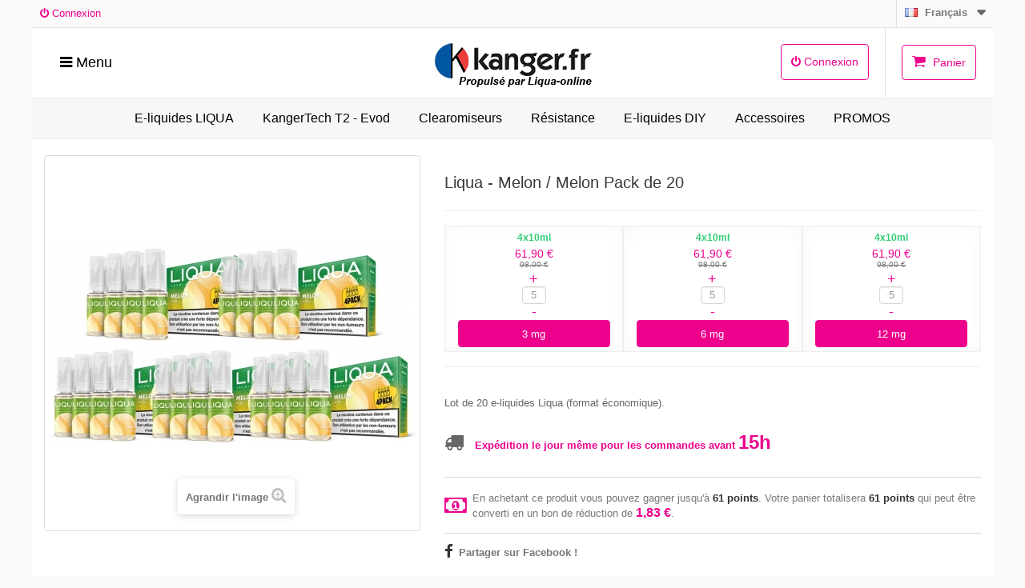

--- FILE ---
content_type: text/html; charset=utf-8
request_url: https://www.kanger.fr/liqua-20-x-10-ml/liqua-melon-melon-pack-de-20.html
body_size: 13587
content:
<!DOCTYPE HTML> <!--[if lt IE 7]><html class="no-js lt-ie9 lt-ie8 lt-ie7" lang="fr-FR"><![endif]--> <!--[if IE 7]><html class="no-js lt-ie9 lt-ie8 ie7" lang="fr-FR"><![endif]--> <!--[if IE 8]><html class="no-js lt-ie9 ie8" lang="fr-FR"><![endif]--> <!--[if gt IE 8]><html class="no-js ie9" lang="fr-FR"><![endif]--><html lang="fr"><head><meta charset="utf-8"><title>Liqua - Melon / Melon Pack de 20 - Kanger.fr</title><meta name="description" content="Lot de 20 e-liquides Liqua (format économique)."><meta name="keywords" content="juppi,artank4,gille,dripbox,arymi,ct510,dtank,pangu,amor,ago,top evod,e-nut,baby tank,cupti,t33s,cl tank,t2,subtank,nebox,subvod,kbox mini,topbox,subox,kbox,aerotank,ce4,mt32,emow,Protank,GeniTank,ipow,box mod,e-liquide,clearomiseur,batterie,resistance"><meta name="generator" content="PrestaShop"><meta name="robots" content="index,follow"><meta name="viewport" content="width=device-width, minimum-scale=0.25, maximum-scale=5.0, initial-scale=1.0"><meta name="mobile-web-app-capable" content="yes"><link rel="apple-touch-icon" sizes="180x180" href="/images/kanger/favicon/apple-touch-icon.png"><link rel="icon" type="image/png" sizes="32x32" href="/images/kanger/favicon/favicon-32x32.png"><link rel="icon" type="image/png" sizes="16x16" href="/images/kanger/favicon/favicon-16x16.png"><link rel="manifest" href="/images/kanger/favicon/site.webmanifest"><link rel="mask-icon" href="/images/kanger/favicon/safari-pinned-tab.svg" color="#5b82d5"><link rel="shortcut icon" href="/images/kanger/favicon/favicon.ico"><meta name="msapplication-TileColor" content="#00a300"><meta name="msapplication-config" content="/images/kanger/favicon/browserconfig.xml"><meta name="theme-color" content="#ffffff"><link rel="canonical" href="https://www.kanger.fr/liqua-20-x-10-ml/liqua-melon-melon-pack-de-20.html"><link rel="stylesheet" href="https://www.kanger.fr/themes/kanger/cache/v_507_fb227ee38970e85a1af300b85f1f7677_all.css" media="all"><link rel="alternate" hreflang="fr-FR" href="https://www.kanger.fr/liqua-20-x-10-ml/liqua-melon-melon-pack-de-20.html"><link rel="alternate" hreflang="fr" href="https://www.kanger.fr/liqua-20-x-10-ml/liqua-melon-melon-pack-de-20.html"><link rel="alternate" hreflang="x-default" href="https://www.kanger.fr/liqua-20-x-10-ml/liqua-melon-melon-pack-de-20.html"><link rel="alternate" hreflang="en-GB" href="https://www.kanger.fr/en/liqua-pack-of-20/liqua-melon-pack-de-20.html"><link rel="alternate" hreflang="en" href="https://www.kanger.fr/en/liqua-pack-of-20/liqua-melon-pack-de-20.html"><link rel="alternate" hreflang="de-DE" href="https://www.kanger.fr/de/liqua-packung-mit-20/liqua-melon-packung-mit-20.html"><link rel="alternate" hreflang="de" href="https://www.kanger.fr/de/liqua-packung-mit-20/liqua-melon-packung-mit-20.html"><link rel="alternate" hreflang="ru-RU" href="https://www.kanger.fr/ru/liqua-v-upakovkakh-iz-20-shtuk/liqua-melon-20-shtuk.html"><link rel="alternate" hreflang="ru" href="https://www.kanger.fr/ru/liqua-v-upakovkakh-iz-20-shtuk/liqua-melon-20-shtuk.html"><link rel="alternate" type="application/rss+xml" title="Liqua - Melon / Melon Pack de 20 - Kanger.fr" href="https://www.kanger.fr/modules/feeder/rss.php?id_category=105&amp;orderby=position&amp;orderway=asc"><!--[if lt IE 8]> 
<script src="https://www.kanger.fr/modules/pm_advancedtopmenu/js/pm_advancedtopmenuiefix.js"></script> <![endif]--><style></style>  
<script src="/modules/eicaptcha//views/js/eicaptcha-modules.js"></script> <!--[if IE 8]> 
<script src="https://oss.maxcdn.com/libs/html5shiv/3.7.0/html5shiv.js"></script> 
<script src="https://oss.maxcdn.com/libs/respond.js/1.3.0/respond.min.js"></script> <![endif]--></head><body id="product" class="product product-586 product-liqua-melon-melon-pack-de-20 category-105 category-liqua-20-x-10-ml hide-left-column hide-right-column lang_fr"><div id="page"><div class="header-container"> <header id="header"><div class="banner"><div class="container"><div class="row"></div></div></div><div class="nav mobilenav"><div class="container"><div class="row" style=" border-bottom:solid 1px #e1e1e4;"> <nav><!--[hook displayNav] 27--><div class="header_user_info"> <a class="login" href="https://www.kanger.fr/mon-compte" rel="nofollow" title="Identifiez-vous"> <i class="icon-power-off"></i> Connexion </a></div><!--[hook displayNav] 27--><!--[hook displayNav] 10--><div id="languages-block-top" class="languages-block"><div class="current"> <span><img alt="fr" src="https://www.kanger.fr/img/l/1.jpg" height="11" width="16" style="margin-right: 5px; margin-bottom:2px;"/> <span>Français</span></span></div><ul id="first-languages" class="languages-block_ul toogle_content"><li class="selected"> <span> <img alt="fr" src="https://www.kanger.fr/img/l/1.jpg" height="11" width="16" style="margin-right: 5px; margin-bottom:2px;"/> <span>Français</span></span></li><li> <a href="https://www.kanger.fr/en/liqua-pack-of-20/liqua-melon-pack-de-20.html" title="English"> <span> <img alt="en" src="https://www.kanger.fr/img/l/2.jpg" height="11" width="16" style="margin-right: 5px; margin-bottom:2px;"/> <span>English</span></span> </a></li><li> <a href="https://www.kanger.fr/de/liqua-packung-mit-20/liqua-melon-packung-mit-20.html" title="Deutsch"> <span> <img alt="de" src="https://www.kanger.fr/img/l/4.jpg" height="11" width="16" style="margin-right: 5px; margin-bottom:2px;"/> <span>Deutsch</span></span> </a></li><li> <a href="https://www.kanger.fr/ru/liqua-v-upakovkakh-iz-20-shtuk/liqua-melon-20-shtuk.html" title="Русский"> <span> <img alt="ru" src="https://www.kanger.fr/img/l/5.jpg" height="11" width="16" style="margin-right: 5px; margin-bottom:2px;"/> <span>Русский</span></span> </a></li></ul></div><!--[hook displayNav] 10--><!--[hook displayNav] 113--> <!--[hook displayNav] 113--></nav></div></div></div><div class="nav bord3"><div class="container"><div class="row" style="background:#FFF;"><div class="fidelmobil col-sm-4 clearfix"><div class="dropdown"> <button class="dropbtn"><i class="icon-bars"></i> Menu</button><div class="dropdown-content"> <a style="border-bottom:1px solid #d6d4d4;" href="/" title="Home"><i style="width:20px;" class="icon-home"></i> KangerTech</a><a href="https://www.kanger.fr/content/faq-kangertech.html" title="Aide et Contact"><i style="width:20px;" class="icon-envelope-o"></i> Aide et Contact</a> <a style="border-top:1px solid #d6d4d4;" href="https://www.kanger.fr/mon-compte" rel="nofollow" title="Connexion"> <i style="width:20px;" class="icon-power-off"></i> Connexion</a></div></div></div><div itemscope itemtype="http://schema.org/Organization" id="header_logo"> <a itemprop="url" href="https://www.kanger.fr/" title="Kanger.fr"> <img itemprop="logo" class="logo img-responsive" src="https://www.kanger.fr/img/kangerfr-logo-15899069494.jpg" alt="Kanger.fr" width="198" height="56"/> </a></div> <!--[hook displayTop] 4--><div class="cartmobil col-sm-4 clearfix"><div class="shopping_cart"> <a href="https://www.kanger.fr/commande" title="Voir mon panier" rel="nofollow"> <i class="icon-shopping-cart"></i> Panier <span class="ajax_cart_quantity unvisible">0</span> <span class="ajax_cart_total unvisible"> </span> </a></div><div class="top-loyality"><a class="login" href="https://www.kanger.fr/mon-compte" rel="nofollow" title="Identifiez-vous"><i class="icon-power-off"></i> Connexion</a></div></div><div id="layer_cart"><div class="clearfix"><div class="layer_cart_product col-xs-12 col-md-12"> <span class="cross" title="Fermer la fenêtre"></span><div style="text-align:center; font-size:27px; margin:0 20px 9px;"> <i class="icon-check"></i>Vous venez d'ajouter à votre panier</div><hr /><div class="product-image-container layer_cart_img"></div><div class="layer_cart_product_info"> <span id="layer_cart_product_title" class="product-name"></span> <span id="layer_cart_product_attributes"></span><hr><div> <strong class="dark">Quantité</strong> <span id="layer_cart_product_quantity"></span></div><div> <strong class="dark">Total</strong> <span id="layer_cart_product_price"></span></div></div></div></div><div class="button-container"> <span class="cart-left continue btn btn-default button exclusive-medium" title="Continuer le shopping"> <span> <i class="icon-chevron-left left"></i>Continuer le shopping </span> </span> <a style="float:right;" class="cart-right btn btn-default button button-medium" href="https://www.kanger.fr/commande" title="Afficher le panier" rel="nofollow"> <span> Afficher le panier<i class="icon-chevron-right right"></i> </span> </a></div><div class="crossseling"></div></div><div class="layer_cart_overlay"></div><!--[hook displayTop] 4--><!--[hook displayTop] 27--><!--[hook displayTop] 27--><!--[hook displayTop] 38--><!--[hook displayTop] 38--><!--[hook displayTop] 157--><div id="adtm_menu"><div id="adtm_menu_inner" class="clearfix"><ul id="menu"><li class="li-niveau1 advtm_menu_toggle"> <a class="a-niveau1 adtm_toggle_menu_button"><span class="advtm_menu_span adtm_toggle_menu_button_text"><i class="icon-bars"></i> Menu</span></a></li><li class="li-niveau1 advtm_menu_23 sub"><a href="https://www.kanger.fr/e-liquides-liqua.html" title="E-liquides LIQUA" class=" a-niveau1"><span class="advtm_menu_span advtm_menu_span_23">E-liquides LIQUA</span><!--[if gte IE 7]><!--></a><!--<![endif]--> <!--[if lte IE 6]><table><tr><td><![endif]--><div class="adtm_sub"><table class="columnWrapTable"><tr><td class="adtm_column_wrap_td advtm_column_wrap_td_5"><div class="adtm_column_wrap advtm_column_wrap_5"><div class="adtm_column_wrap_sizer">&nbsp;</div><div class="adtm_column adtm_column_1"> <span class="column_wrap_title"><a href="https://www.kanger.fr/e-liquides-tabacs.html" title="Tabac" class=""><img src="https://www.kanger.fr/modules/pm_advancedtopmenu/column_icons/1.jpg" alt="Bottle Tabac" title="Bottle icon Tabac" width="50" height="50" class="adtm_menu_icon">Tabac</a></span></div><div class="adtm_column adtm_column_8"> <span class="column_wrap_title"><a href="https://www.kanger.fr/e-liquides-mentholees.html" title="Menthol" class=""><img src="https://www.kanger.fr/modules/pm_advancedtopmenu/column_icons/8.jpg" alt="Bottle Menthol" title="Bottle icon Menthol" width="50" height="50" class="adtm_menu_icon">Menthol</a></span></div><div class="adtm_column adtm_column_3"> <span class="column_wrap_title"><a href="https://www.kanger.fr/e-liquides-fruitees.html" title="Fruits" class=""><img src="https://www.kanger.fr/modules/pm_advancedtopmenu/column_icons/3.jpg" alt="Bottle Fruits" title="Bottle icon Fruits" width="50" height="50" class="adtm_menu_icon">Fruits</a></span></div><div class="adtm_column adtm_column_6"> <span class="column_wrap_title"><a href="https://www.kanger.fr/e-liquides-baies-juteuses.html" title="Baies" class=""><img src="https://www.kanger.fr/modules/pm_advancedtopmenu/column_icons/6.jpg" alt="Bottle Baies" title="Bottle icon Baies" width="50" height="50" class="adtm_menu_icon">Baies</a></span></div><div class="adtm_column adtm_column_2"> <span class="column_wrap_title"><a href="https://www.kanger.fr/e-liquides-gourmandes.html" title="Desserts" class=""><img src="https://www.kanger.fr/modules/pm_advancedtopmenu/column_icons/2.jpg" alt="Bottle Desserts" title="Bottle icon Desserts" width="50" height="50" class="adtm_menu_icon">Desserts</a></span></div><div class="adtm_column adtm_column_41"> <span class="column_wrap_title"><a href="https://www.kanger.fr/sels-de-nicotine.html" title="Sels" class=""><img src="https://www.kanger.fr/modules/pm_advancedtopmenu/column_icons/41.jpg" alt="Bottle Sels" title="Bottle icon Sels" width="50" height="50" class="adtm_menu_icon">Sels</a></span></div><div class="adtm_column adtm_column_7"> <span class="column_wrap_title"><a href="https://www.kanger.fr/e-liquides-diy.html" title="E-liquides DIY" class=""><img src="https://www.kanger.fr/modules/pm_advancedtopmenu/column_icons/7.jpg" alt="Bottle E-liquides DIY" title="Bottle icon E-liquides DIY" width="50" height="50" class="adtm_menu_icon">E-liquides DIY</a></span></div></div></td><td class="adtm_column_wrap_td advtm_column_wrap_td_20"><div class="adtm_column_wrap advtm_column_wrap_20"><div class="adtm_column_wrap_sizer">&nbsp;</div><div class="adtm_column adtm_column_42"> <span class="column_wrap_title"><a href="https://www.kanger.fr/liqua-packs-de-5.html" title="LIQUA Packs de 5" class=""><img src="https://www.kanger.fr/modules/pm_advancedtopmenu/column_icons/42.jpg" alt="Bottle LIQUA Packs de 5" title="Bottle icon LIQUA Packs de 5" width="50" height="50" class="adtm_menu_icon">LIQUA Packs de 5</a></span></div><div class="adtm_column adtm_column_43"> <span class="column_wrap_title"><a href="https://www.kanger.fr/liqua-20-x-10-ml.html" title="LIQUA Pack de 20" class=""><img src="https://www.kanger.fr/modules/pm_advancedtopmenu/column_icons/43.jpg" alt="Bottle LIQUA Pack de 20" title="Bottle icon LIQUA Pack de 20" width="50" height="50" class="adtm_menu_icon">LIQUA Pack de 20</a></span></div><div class="adtm_column adtm_column_37"> <span class="column_wrap_title"><a href="https://www.kanger.fr/e-liquides-liqua-50-ml.html" title="LIQUA Short Fill 50 ml" class=""><img src="https://www.kanger.fr/modules/pm_advancedtopmenu/column_icons/37.jpg" alt="Bottle LIQUA Short Fill 50 ml" title="Bottle icon LIQUA Short Fill 50 ml" width="42" height="50" class="adtm_menu_icon">LIQUA Short Fill 50 ml</a></span></div><div class="adtm_column adtm_column_4"> <span class="column_wrap_title"><a href="https://www.kanger.fr/liqua-aromes.html" title="LIQUA Ar&ocirc;mes" class=""><img src="https://www.kanger.fr/modules/pm_advancedtopmenu/column_icons/4.jpg" alt="Bottle LIQUA Ar&ocirc;mes" title="Bottle icon LIQUA Ar&ocirc;mes" width="42" height="50" class="adtm_menu_icon">LIQUA Ar&ocirc;mes</a></span></div><div class="adtm_column adtm_column_40"> <span class="column_wrap_title"><a href="https://www.kanger.fr/aramax.html" title="ARAMAX 10 ml" class=""><img src="https://www.kanger.fr/modules/pm_advancedtopmenu/column_icons/40.jpg" alt="Bottle ARAMAX 10 ml" title="Bottle icon ARAMAX 10 ml" width="50" height="50" class="adtm_menu_icon">ARAMAX 10 ml</a></span></div><div class="adtm_column adtm_column_38"> <span class="column_wrap_title"><a href="https://www.kanger.fr/e-liquide-aramax.html" title="Aramax Short Fill 50 ml" class=""><img src="https://www.kanger.fr/modules/pm_advancedtopmenu/column_icons/38.jpg" alt="Bottle Aramax Short Fill 50 ml" title="Bottle icon Aramax Short Fill 50 ml" width="42" height="50" class="adtm_menu_icon">Aramax Short Fill 50 ml</a></span></div><div class="adtm_column adtm_column_9"> <span class="column_wrap_title"><a href="https://www.kanger.fr/aramax-aromes.html" title="ARAMAX Ar&ocirc;mes" class=""><img src="https://www.kanger.fr/modules/pm_advancedtopmenu/column_icons/9.jpg" alt="Bottle ARAMAX Ar&ocirc;mes" title="Bottle icon ARAMAX Ar&ocirc;mes" width="50" height="50" class="adtm_menu_icon">ARAMAX Ar&ocirc;mes</a></span></div></div></td></tr></table></div> <!--[if lte IE 6]></td></tr></table></a><![endif]--></li><li class="li-niveau1 advtm_menu_42 "><a href="https://www.kanger.fr/kangertech-t2-evod.html" title="KangerTech T2 - Evod" class=" a-niveau1"><span class="advtm_menu_span advtm_menu_span_42">KangerTech T2 - Evod</span></a></li><li class="li-niveau1 advtm_menu_43 "><a href="https://www.kanger.fr/clearomiseurs.html" title="Clearomiseurs" class=" a-niveau1"><span class="advtm_menu_span advtm_menu_span_43">Clearomiseurs</span></a></li><li class="li-niveau1 advtm_menu_44 "><a href="https://www.kanger.fr/resistance-kanger.html" title="R&eacute;sistance" class=" a-niveau1"><span class="advtm_menu_span advtm_menu_span_44">R&eacute;sistance</span></a></li><li class="li-niveau1 advtm_menu_48 "><a href="https://www.kanger.fr/e-liquides-diy.html" title="E-liquides DIY" class=" a-niveau1"><span class="advtm_menu_span advtm_menu_span_48">E-liquides DIY</span></a></li><li class="li-niveau1 advtm_menu_45 "><a href="https://www.kanger.fr/accessoires.html" title="Accessoires" class=" a-niveau1"><span class="advtm_menu_span advtm_menu_span_45">Accessoires</span></a></li><li class="li-niveau1 advtm_menu_46 "><a href="https://www.kanger.fr/promo-kangertech.html" title="PROMOS" class=" a-niveau1"><span class="advtm_menu_span advtm_menu_span_46">PROMOS</span></a></li></ul></div></div><!--[hook displayTop] 157--><!--[hook displayTop] 181--><!--[hook displayTop] 181--></div></div></div> </header></div><div class="columns-container"><div id="columns" class="container"><div class="row"><div id="center_column" class="center_column col-xs-12 col-sm-12"><div itemscope itemtype="http://schema.org/Product"><div class="primary_block row"><div class="pb-left-column col-xs-12 col-sm-4 col-md-5"><div id="image-block" class="clearfix"> <span id="view_full_size"> <img id="bigpic" itemprop="image" src="https://www.kanger.fr/1094-large_default/liqua-melon-melon-pack-de-20.jpg" title="Melon / Melon Pack de 20 Liqua" alt="Melon / Melon Pack de 20 Liqua - LIQUA" width="458" height="458"/> <span class="span_link no-print">Agrandir l&#039;image</span> </span></div><div id="views_block" class="clearfix hidden"><div id="thumbs_list"><ul id="thumbs_list_frame"><li id="thumbnail_1094" class="last"> <a href="https://www.kanger.fr/1094-thickbox_default/liqua-melon-melon-pack-de-20.jpg" data-fancybox-group="other-views" class="fancybox shown" title="Melon / Melon Pack de 20 Liqua"> <img class="img-responsive" id="thumb_1094" src="https://www.kanger.fr/1094-cart_default/liqua-melon-melon-pack-de-20.jpg" alt="Melon / Melon Pack de 20 Liqua - LIQUA" title="Melon / Melon Pack de 20 Liqua" height="80" width="80" itemprop="image" /> </a></li></ul></div></div></div><div class="pb-center-column col-xs-12 col-sm-7"><h1 itemprop="name">Liqua - Melon / Melon Pack de 20</h1><hr /><form id="buy_block" action="https://www.kanger.fr/panier" method="post"><p class="hidden"> <input type="hidden" name="token" value="b7e0feca7f701213fbd1d0ad1fbf293a" /> <input type="hidden" name="id_product" value="586" id="product_page_product_id" /> <input type="hidden" name="add" value="1" /> <input type="hidden" name="id_product_attribute" id="idCombination" value="" /></p></form><div class="hide borderbot" style="width:33.33333%;" ><div class="attribut_value3" style="width:100%;">20x10ml</div><div class="price_cont" style="width:100%;"><div class="price">61,90 €</div> <br><span class="prixBarre">98,00 €</span></div><div class="PlusMoins" style="width:100%;"><div class="btnPMplus"> <a style="padding: 0 10px;" onclick="qty_plus_un('', 11750, 1, 2, 0);"> + </a></div> <input class="qty" id="qty_11750" value="1" onclick="redirection('')" onchange="verif_qty(11750, 1, 1, 2, 0)" /><div class="btnPMminus"> <a style="padding: 0 10px;" onclick="qty_moins_un('', 11750, 1);"> - </a></div></div><div class="combi_586 586_33 cartbut" style="width:100%;"> <input type="submit" name="Submit" value="3 mg" class="mg " onClick="produit_to_cart(586, 11750, this)"/></div></div><div class="hide borderbot" style="width:33.33333%;" ><div class="attribut_value3" style="width:100%;">20x10ml</div><div class="price_cont" style="width:100%;"><div class="price">61,90 €</div> <br><span class="prixBarre">98,00 €</span></div><div class="PlusMoins" style="width:100%;"><div class="btnPMplus"> <a style="padding: 0 10px;" onclick="qty_plus_un('https://www.kanger.fr/liqua-20-x-10-ml/liqua-melon-melon-pack-de-20.html#/nicotine-3_mg', 26257, 0, 2, 0);"> + </a></div> <input class="qty" id="qty_26257" value="0" disabled="disabled" /><div class="btnPMminus"> <a style="padding: 0 10px;" onclick="qty_moins_un('https://www.kanger.fr/liqua-20-x-10-ml/liqua-melon-melon-pack-de-20.html#/nicotine-3_mg', 26257, 1);"> - </a></div></div><div class="combi_586 586_2 cartbut" style="width:100%;"> <input type="submit" name="Submit" value="6 mg épuisé" class="nostock"/></div></div><div class="hide borderbot" style="width:33.33333%;" ><div class="attribut_value3" style="width:100%;">20x10ml</div><div class="price_cont" style="width:100%;"><div class="price">61,90 €</div> <br><span class="prixBarre">98,00 €</span></div><div class="PlusMoins" style="width:100%;"><div class="btnPMplus"> <a style="padding: 0 10px;" onclick="qty_plus_un('https://www.kanger.fr/liqua-20-x-10-ml/liqua-melon-melon-pack-de-20.html#/nicotine-6_mg', 30426, 0, 2, 0);"> + </a></div> <input class="qty" id="qty_30426" value="0" disabled="disabled" /><div class="btnPMminus"> <a style="padding: 0 10px;" onclick="qty_moins_un('https://www.kanger.fr/liqua-20-x-10-ml/liqua-melon-melon-pack-de-20.html#/nicotine-6_mg', 30426, 1);"> - </a></div></div><div class="combi_586 586_9 cartbut" style="width:100%;"> <input type="submit" name="Submit" value="12 mg épuisé" class="nostock"/></div></div><div class="borderbot" style="width:33.33333%;"><div class="attribut_value3" style="width:100%;">4x10ml</div><div class="price_cont" style="width:100%;"><div class="price">61,90 €</div> <br><span class="prixBarre">98,00 €</span></div><div class="PlusMoins" style="width:100%;"><div class="btnPMplus"> <a style="padding: 0 10px;" onclick="qty_plus_cinq('https://www.kanger.fr/e-liquides-liqua/e-liquide-melon-melon.html', 26259, 100, 2, 0);"> + </a></div> <input class="qty" id="qty_26259" value="5" onclick="redirection('https://www.kanger.fr/e-liquides-liqua/e-liquide-melon-melon.html')" onchange="verif_qty(26259, 1, 100, 2, 0)"><div class="btnPMminus"> <a style="padding: 0 10px;" onclick="qty_moins_cinq('https://www.kanger.fr/e-liquides-liqua/e-liquide-melon-melon.html', 26259, 1);"> - </a></div></div><div class="combi_444 444_166 444_33 cartbut" style="width:100%;"> <input type="submit" name="Submit" value="3 mg" class="mg " onclick="produit_to_cart(444, 26259, this)"></div></div><div class="borderbot" style="width:33.33333%;"><div class="attribut_value3" style="width:100%;">4x10ml</div><div class="price_cont" style="width:100%;"><div class="price">61,90 €</div> <br><span class="prixBarre">98,00 €</span></div><div class="PlusMoins" style="width:100%;"><div class="btnPMplus"> <a style="padding: 0 10px;" onclick="qty_plus_cinq('https://www.kanger.fr/e-liquides-liqua/e-liquide-melon-melon.html', 26260, 1100, 2, 0);"> + </a></div> <input class="qty" id="qty_26260" value="5" onclick="redirection('https://www.kanger.fr/e-liquides-liqua/e-liquide-melon-melon.html')" onchange="verif_qty(26260, 1, 1100, 2, 0)"><div class="btnPMminus"> <a style="padding: 0 10px;" onclick="qty_moins_cinq('https://www.kanger.fr/e-liquides-liqua/e-liquide-melon-melon.html', 26260, 1);"> - </a></div></div><div class="combi_444 444_166 444_2 cartbut" style="width:100%;"> <input type="submit" name="Submit" value="6 mg" class="mg " onclick="produit_to_cart(444, 26260, this)"></div></div><div class="borderbot" style="width:33.33333%;"><div class="attribut_value3" style="width:100%;">4x10ml</div><div class="price_cont" style="width:100%;"><div class="price">61,90 €</div> <br><span class="prixBarre">98,00 €</span></div><div class="PlusMoins" style="width:100%;"><div class="btnPMplus"> <a style="padding: 0 10px;" onclick="qty_plus_cinq('https://www.kanger.fr/e-liquides-liqua/e-liquide-melon-melon.html', 28656, 100, 2, 0);"> + </a></div> <input class="qty" id="qty_28656" value="5" onclick="redirection('https://www.kanger.fr/e-liquides-liqua/e-liquide-melon-melon.html')" onchange="verif_qty(28656, 1, 100, 2, 0)"><div class="btnPMminus"> <a style="padding: 0 10px;" onclick="qty_moins_cinq('https://www.kanger.fr/e-liquides-liqua/e-liquide-melon-melon.html', 28656, 1);"> - </a></div></div><div class="combi_444 444_166 444_9 cartbut" style="width:100%;"> <input type="submit" name="Submit" value="12 mg" class="mg " onclick="produit_to_cart(444, 28656, this)"></div></div><hr /><p itemprop="offers" itemscope itemtype="http://schema.org/Offer"><link itemprop="availability" href="http://schema.org/InStock"/><meta itemprop="priceCurrency" content="EUR" /> <span style="display:none;" itemprop="price">61.9</span> </span></p><div id="short_description_block"> <br /><div id="short_description_content" class="rte align_justify" itemprop="description"><p>Lot de 20 e-liquides Liqua (format économique).</p></div><p class="buttons_bottom_block"> <a href="javascript:{}" class="button"> Plus de d&eacute;tails </a></p> <i class="icon-truck" style="display:inline-block; margin-right:14px; font-size:24px;"></i><div style="font-weight: 700; color:#ec008c; margin-bottom:20px; display:inline-block;">Expédition le jour même pour les commandes avant <span style="font-size:24px;">15h</span></div></div><p class="warning_inline" id="last_quantities" style="display: none" >Attention : derni&egrave;res pi&egrave;ces disponibles !</p><p id="availability_date" style="display: none;"> <span id="availability_date_label">Date de disponibilit&eacute;:</span> <span id="availability_date_value"></span></p><div id="oosHook" style="display: none;"><p class="form-group"> <input type="text" id="oos_customer_email" name="customer_email" size="20" value="votre@email.com" class="mailalerts_oos_email form-control" /></p> <a href="#" title="Prévenez-moi lorsque le produit est disponible" id="mailalert_link" rel="nofollow">Prévenez-moi lorsque le produit est disponible</a> <span id="oos_customer_email_result" style="display:none; display: block;"></span></div>  <p id="loyalty" class="align_justify"> En achetant ce produit vous pouvez gagner jusqu'à <b><span id="totLoyaltyAdvanced_points">61</span> points</b>. Votre panier totalisera <b><span id="total_totLoyaltyAdvanced_points">61</span> points</b> qui peut être converti en un bon de réduction de <span id="loyalty_price">1,83 €</span>.</p> <br class="clear" /><ul id="usefull_link_block" class="clearfix no-print"><li id="left_share_fb"> <a href="http://www.facebook.com/sharer.php?u=https%3A%2F%2Fwww.kanger.fr%2Fliqua-20-x-10-ml%2Fliqua-melon-melon-pack-de-20.html&amp;t=Liqua+-+Melon+%2F+Melon+Pack+de+20" class="_blank">Partager sur Facebook !</a></li></ul></div></div> <section class="page-product-box"><h3 class="page-product-heading">Fiche technique</h3><table class="table-data-sheet"><tr class="odd"><td>Saveurs</td><td>Fruits</td></tr><tr class="even"><td>Contenu du flacon</td><td>20 x 10 ml</td></tr><tr class="odd"><td>PG / VG</td><td>PG 50% / VG 50%</td></tr></table> </section> <section class="page-product-box"><h3 class="page-product-heading">En savoir plus</h3><div class="rte"><p>Lot de 20 e-liquides Liqua (total 200ml).</p></div> </section></div></div></div></div></div><div class="footer-container"> <footer id="footer" class="container"><div class="row"><div id="footercustom_editor_reinsurance" style="margin-top:20px;"><p style="color: #ec008c; font-size:18px;">Avertissement :</p><p style="text-align: justify;">Les produits contenant de la nicotine créent une forte dépendance. Ils sont interdits aux mineurs. Leur utilisation est déconseillée aux non-fumeurs, aux femmes enceintes ou allaitantes, aux personnes ayant des problèmes cardio-vasculaires, atteintes d’asthme ou sensibles aux ingrédients. La nicotine est une substance toxique par inhalation, par contact avec la peau et par ingestion. Les produits nicotinés ainsi que leurs récipients doivent être éliminés d'une manière sûre, conformément aux règlements locaux relatifs à l'élimination des déchets. La nicotine restant un produit dont les surdosages peuvent être dangereux, nous déclinons toute responsabilité quant à une consommation excessive du produit, qui reste sous l'entière responsabilité de son auteur.</p><hr style="border-top: 1px solid #d6d4d4;"></div><section class="blockcategories_footer footer-block col-xs-12 col-sm-2"><h4>Catégories</h4><div class="category_footer toggle-footer"><div class="list"><ul itemscope itemtype="http://www.schema.org/SiteNavigationElement" class="tree dhtml"><li itemprop="name" > <a itemprop="url" href="https://www.kanger.fr/e-liquides-liqua.html" title="LIQUA se distingue par ses e-liquides premium aux saveurs variées, conçus pour offrir un vapotage de qualité supérieure, dans le respect des exigences réglementaires."> E-liquides LIQUA </a><ul><li itemprop="name" > <a itemprop="url" href="https://www.kanger.fr/sels-de-nicotine.html" title="E-liquides Liqua, le meilleur de Liqua, aux sels de nicotine !&nbsp;"> Sels de nicotine </a></li><li itemprop="name" > <a itemprop="url" href="https://www.kanger.fr/e-liquides-tabacs.html" title="Découvrez la fiérté de la gamme LiQua - les saveurs classique très appréciées par les vapoteurs pour leur goût unique !"> E-liquides Tabacs </a></li><li itemprop="name" > <a itemprop="url" href="https://www.kanger.fr/e-liquides-mentholees.html" title="Envie d’une extrême fraîcheur ? Découvrez notre gamme de e-liquides aux notes fraîches de menthol et de menthe."> E-liquides Mentholées </a></li><li itemprop="name" > <a itemprop="url" href="https://www.kanger.fr/e-liquides-baies-juteuses.html" title="Cette gamme ravira les amoureux des fruits des bois."> E-liquides Baies Juteuses </a></li><li itemprop="name" > <a itemprop="url" href="https://www.kanger.fr/e-liquides-gourmandes.html" title="Jetez un coup d&#039;oeil à notre sélection de E-Liquides Gourmands !"> E-liquides Gourmandes </a></li><li itemprop="name" > <a itemprop="url" href="https://www.kanger.fr/e-liquides-fruitees.html" title="Retrouvez les sensations de fraîcheur instantanée grâce aux e-liquides LiQua aux notes fruitées."> E-liquides Fruitées </a></li><li itemprop="name" > <a itemprop="url" href="https://www.kanger.fr/e-liquides-boisson.html" title="Cette gamme est destinée aux amateurs des boissons énergisantes et aux amoureux du café.&nbsp;"> E-liquides Boisson </a></li><li itemprop="name" > <a itemprop="url" href="https://www.kanger.fr/e-liquides-mix.html" title="Découvrez notre gamme de E-liquides LiQua MIX."> E-liquides MIX </a></li><li itemprop="name" > <a itemprop="url" href="https://www.kanger.fr/liqua-packs-de-5.html" title="Nous vous présentons notre gamme LIQUA&nbsp;vendue dans plus de 85 pays qui est connue pour ses saveurs authentiques de haute qualité."> LIQUA Packs de 5 </a></li><li itemprop="name" > <a itemprop="url" href="https://www.kanger.fr/aramax.html" title="LIQUA ARAMAX - Plaisir de vapotage MAXIMAL!&nbsp;Aramax établit une nouvelle norme en matière de valeur de vapotage."> ARAMAX </a></li><li itemprop="name" > <a itemprop="url" href="https://www.kanger.fr/liqua-20-x-10-ml.html" title="Pour vous permettre de faire encore plus d&#039;économies, nous avons mis en place des packs de 20 flacons disponibles pour la plupart des saveurs et taux de nicotine."> LIQUA Pack de 20 </a></li><li itemprop="name" > <a itemprop="url" href="https://www.kanger.fr/e-liquides-liqua-50-ml.html" title="Découvrez notre gamme de E-liquides LiQua en 50 ml + 20 ml."> LIQUA Short Fill 50 ml </a></li><li itemprop="name" > <a itemprop="url" href="https://www.kanger.fr/e-liquide-aramax.html" title="Venez découvrir les saveurs ARAMAX très intenses et profondes qui seront sûrement appréciées par les vapoteurs qui recherchent le goût authentique."> Aramax Short Fill 50 ml </a></li><li itemprop="name" class="last"> <a itemprop="url" href="https://www.kanger.fr/ritchy-sels-de-nicotine.html" title=""> RITCHY Sels de nicotine </a></li></ul></li><li itemprop="name" > <a itemprop="url" href="https://www.kanger.fr/promo-kangertech.html" title="Bénéficiez de réductions exclusives sur une large gamme d&#039;articles !"> PROMOS </a></li><li itemprop="name" > <a itemprop="url" href="https://www.kanger.fr/kangertech-t2-evod.html" title="Découvrez notre gamme de cigarettes électroniques KangerTech Evod et KangerTech T2 connues pour leur excellent rapport qualité/prix !"> KangerTech T2 - Evod </a></li><li itemprop="name" > <a itemprop="url" href="https://www.kanger.fr/clearomiseurs.html" title="Vous trouverez dans cette rubrique une large gamme de clearomiseurs de la marque KangerTech appréciés par les vapoteurs du monde entier pour leur performance et design"> Clearomiseurs </a></li><li itemprop="name" > <a itemprop="url" href="https://www.kanger.fr/resistance-kanger.html" title="Dans notre gamme, nous proposons une large gamme de résistances pour e-cigarette KangerTech."> Résistance </a></li><li itemprop="name" > <a itemprop="url" href="https://www.kanger.fr/accessoires.html" title="Vous trouverez dans cette rubrique des accessoires pour cigarette électronique tels que chargeur secteur et étuis de rangement."> Accessoires </a></li><li itemprop="name" class="last"> <a itemprop="url" href="https://www.kanger.fr/e-liquides-diy.html" title="Si vous souhaitez créer un mélange nicotiné à partir d&#039;un e-liquide sans nicotine, nous vous proposons le booster de nicotine que vous pouvez&nbsp;mélanger&nbsp;avec votre e-liquide en bien dosant la quantité du booster pour obtenir le taux de nicotine souhaité."> E-liquides DIY </a></li></ul></div></div> </section><section class="footer-block col-xs-12 col-sm-2" id="block_various_links_footer"><h4>Informations</h4><ul class="toggle-footer"><li class="item"> <a href="https://www.kanger.fr/content/cgv.html" title="CGV"> CGV </a></li><li class="item"> <a href="https://www.kanger.fr/content/mentions-legales-liqua-online.html" title="Mentions légales"> Mentions légales </a></li><li class="item"> <a href="https://www.kanger.fr/content/paiement.html" title="Paiement sécurisé"> Paiement sécurisé </a></li><li class="item"> <a href="https://www.kanger.fr/content/livraison-liqua.html" title="Livraison"> Livraison </a></li><li class="item"> <a href="https://www.kanger.fr/content/faq-kangertech.html" title="Aide et contact"> Aide et contact </a></li></ul> </section> <section class="bottom-footer col-xs-12" style="border-bottom: 10px solid #ec008c; border-top: 1px solid #e1e1e4;"><h5> <i>Kanger.fr - 2026</i> <span style="float:right;"> <img width="158" height="33" alt="visa" src="https://www.kanger.fr/themes/default-bootstrap/img/crediticon.png"> </span></h5> </section><section class="footer-block col-xs-12 col-sm-4"><h4><a href="https://www.kanger.fr/mon-compte" title="Gérer mon compte client" rel="nofollow">Mon compte</a></h4><div class="block_content toggle-footer"><ul class="bullet"><li><a href="https://www.kanger.fr/historique-des-commandes" title="Mes commandes" rel="nofollow">Mes commandes</a></li><li><a href="https://www.kanger.fr/avoirs" title="Mes avoirs" rel="nofollow">Mes avoirs</a></li><li><a href="https://www.kanger.fr/adresses" title="Mes adresses" rel="nofollow">Mes adresses</a></li><li><a href="https://www.kanger.fr/identite" title="Gérer mes informations personnelles" rel="nofollow">Mes informations personnelles</a></li><li><a href="https://www.kanger.fr/bons-de-reduction" title="Mes bons de réduction" rel="nofollow">Mes bons de réduction</a></li></ul></div> </section><section id="block_contact_infos" class="footer-block col-xs-12 col-sm-4"><div><h4>Kanger.fr</h4><ul class="toggle-footer"><li> <i class="icon-phone"></i>Appelez-nous au : <span>+334 86 68 96 98</span></li><li> <i class="icon-envelope-alt"></i>E-mail : <span><a href="https://www.kanger.fr/contactez-nous">Contact</a></span></li></ul></div> </section></div> </footer></div></div>
<script>/* <![CDATA[ */;var CUSTOMIZE_TEXTFIELD=1;var FancyboxI18nClose='Fermer';var FancyboxI18nNext='Suivant';var FancyboxI18nPrev='Pr&eacute;c&eacute;dent';var PS_CATALOG_MODE=false;var ajax_allowed=true;var ajaxsearch=true;var allowBuyWhenOutOfStock=false;var attribute_anchor_separator='-';var attributesCombinations=[{"id_attribute":"2","id_attribute_group":"1","attribute":"6_mg","group":"nicotine"},{"id_attribute":"9","id_attribute_group":"1","attribute":"12_mg","group":"nicotine"},{"id_attribute":"33","id_attribute_group":"1","attribute":"3_mg","group":"nicotine"}];var availableLaterValue='';var availableNowValue='';var baseDir='https://www.kanger.fr/';var baseUri='https://www.kanger.fr/';var blocksearch_type='top';var combinations={"11750":{"attributes_values":{"1":"3 mg"},"attributes":[33],"price":0,"specific_price":{"id_specific_price":"2416730","id_specific_price_rule":"68","id_cart":"0","id_product":"586","id_shop":"4","id_shop_group":"0","id_currency":"0","id_country":"0","id_group":"0","id_customer":"0","id_product_attribute":"0","price":"-1.000000","from_quantity":"1","reduction":"36.100000","reduction_tax":"1","reduction_type":"amount","from":"0000-00-00 00:00:00","to":"0000-00-00 00:00:00","score":"48"},"ecotax":0,"weight":0,"quantity":1,"reference":"8596181119799","unit_impact":"0.000000","minimal_quantity":"0","available_date":"","id_image":-1,"list":"'33'"},"26257":{"attributes_values":{"1":"6 mg"},"attributes":[2],"price":0,"specific_price":{"id_specific_price":"2416730","id_specific_price_rule":"68","id_cart":"0","id_product":"586","id_shop":"4","id_shop_group":"0","id_currency":"0","id_country":"0","id_group":"0","id_customer":"0","id_product_attribute":"0","price":"-1.000000","from_quantity":"1","reduction":"36.100000","reduction_tax":"1","reduction_type":"amount","from":"0000-00-00 00:00:00","to":"0000-00-00 00:00:00","score":"48"},"ecotax":0,"weight":0,"quantity":0,"reference":"8596181120511","unit_impact":"0.000000","minimal_quantity":"0","available_date":"","id_image":-1,"list":"'2'"},"30426":{"attributes_values":{"1":"12 mg"},"attributes":[9],"price":0,"specific_price":{"id_specific_price":"2416730","id_specific_price_rule":"68","id_cart":"0","id_product":"586","id_shop":"4","id_shop_group":"0","id_currency":"0","id_country":"0","id_group":"0","id_customer":"0","id_product_attribute":"0","price":"-1.000000","from_quantity":"1","reduction":"36.100000","reduction_tax":"1","reduction_type":"amount","from":"0000-00-00 00:00:00","to":"0000-00-00 00:00:00","score":"48"},"ecotax":0,"weight":0,"quantity":0,"reference":"8596181124373","unit_impact":"0.000000","minimal_quantity":"0","available_date":"","id_image":-1,"list":"'9'"}};var combinationsFromController={"11750":{"attributes_values":{"1":"3 mg"},"attributes":[33],"price":0,"specific_price":{"id_specific_price":"2416730","id_specific_price_rule":"68","id_cart":"0","id_product":"586","id_shop":"4","id_shop_group":"0","id_currency":"0","id_country":"0","id_group":"0","id_customer":"0","id_product_attribute":"0","price":"-1.000000","from_quantity":"1","reduction":"36.100000","reduction_tax":"1","reduction_type":"amount","from":"0000-00-00 00:00:00","to":"0000-00-00 00:00:00","score":"48"},"ecotax":0,"weight":0,"quantity":1,"reference":"8596181119799","unit_impact":"0.000000","minimal_quantity":"0","available_date":"","id_image":-1,"list":"'33'"},"26257":{"attributes_values":{"1":"6 mg"},"attributes":[2],"price":0,"specific_price":{"id_specific_price":"2416730","id_specific_price_rule":"68","id_cart":"0","id_product":"586","id_shop":"4","id_shop_group":"0","id_currency":"0","id_country":"0","id_group":"0","id_customer":"0","id_product_attribute":"0","price":"-1.000000","from_quantity":"1","reduction":"36.100000","reduction_tax":"1","reduction_type":"amount","from":"0000-00-00 00:00:00","to":"0000-00-00 00:00:00","score":"48"},"ecotax":0,"weight":0,"quantity":0,"reference":"8596181120511","unit_impact":"0.000000","minimal_quantity":"0","available_date":"","id_image":-1,"list":"'2'"},"30426":{"attributes_values":{"1":"12 mg"},"attributes":[9],"price":0,"specific_price":{"id_specific_price":"2416730","id_specific_price_rule":"68","id_cart":"0","id_product":"586","id_shop":"4","id_shop_group":"0","id_currency":"0","id_country":"0","id_group":"0","id_customer":"0","id_product_attribute":"0","price":"-1.000000","from_quantity":"1","reduction":"36.100000","reduction_tax":"1","reduction_type":"amount","from":"0000-00-00 00:00:00","to":"0000-00-00 00:00:00","score":"48"},"ecotax":0,"weight":0,"quantity":0,"reference":"8596181124373","unit_impact":"0.000000","minimal_quantity":"0","available_date":"","id_image":-1,"list":"'9'"}};var contentOnly=false;var currencyBlank=1;var currencyFormat=2;var currencyRate=1;var currencySign='€';var currentDate='2026-01-21 11:45:41';var customerGroupWithoutTax=false;var customizationFields=false;var customizationIdMessage='Personnalisation';var default_eco_tax=0;var delete_txt='Supprimer';var displayDiscountPrice='0';var displayList=false;var displayPrice=0;var doesntExist='Ce produit n\'existe pas dans cette déclinaison. Vous pouvez néanmoins en sélectionner une autre.';var doesntExistNoMore='Ce produit n\'est plus en stock';var doesntExistNoMoreBut='avec ces options mais reste disponible avec d\'autres options';var ecotaxTax_rate=0;var fieldRequired='Veuillez remplir tous les champs, puis enregistrer votre personnalisation';var freeProductTranslation='Offert !';var freeShippingTranslation='Livraison gratuite !';var generated_date=1768992341;var group_reduction=0;var hasDeliveryAddress=false;var idDefaultImage=1094;var id_lang=1;var id_product=586;var img_dir='https://www.kanger.fr/themes/kanger/img/';var img_prod_dir='https://www.kanger.fr/img/p/';var img_ps_dir='https://www.kanger.fr/img/';var instantsearch=true;var isGuest=0;var isLogged=0;var isMobile=false;var jqZoomEnabled=false;var mailalerts_already='Vous avez déjà une alerte pour ce produit';var mailalerts_invalid='Votre adresse e-mail est invalide';var mailalerts_placeholder='votre@email.com';var mailalerts_registered='Demande de notification enregistrée';var mailalerts_url_add='https://www.kanger.fr/module/mailalerts/actions?process=add';var mailalerts_url_check='https://www.kanger.fr/module/mailalerts/actions?process=check';var maxQuantityToAllowDisplayOfLastQuantityMessage=0;var minimalQuantity=1;var noTaxForThisProduct=false;var oosHookJsCodeFunctions=[];var page_name='product';var priceDisplayMethod=0;var priceDisplayPrecision=2;var productAvailableForOrder=true;var productBasePriceTaxExcl=81.666666;var productBasePriceTaxExcluded=81.666666;var productHasAttributes=true;var productPrice=61.9;var productPriceTaxExcluded=81.666666;var productPriceWithoutReduction=98;var productReference='';var productShowPrice=true;var productUnitPriceRatio=0;var product_fileButtonHtml='Ajouter';var product_fileDefaultHtml='Aucun fichier sélectionné';var product_specific_price={"id_specific_price":"2416730","id_specific_price_rule":"68","id_cart":"0","id_product":"586","id_shop":"4","id_shop_group":"0","id_currency":"0","id_country":"0","id_group":"0","id_customer":"0","id_product_attribute":"0","price":"-1.000000","from_quantity":"1","reduction":"36.100000","reduction_tax":"1","reduction_type":"amount","from":"0000-00-00 00:00:00","to":"0000-00-00 00:00:00","score":"48"};var quantitiesDisplayAllowed=true;var quantityAvailable=1;var quickView=false;var reduction_percent=0;var reduction_price=36.1;var removingLinkText='supprimer cet article du panier';var roundMode=2;var search_url='https://www.kanger.fr/recherche';var specific_currency=false;var specific_price=-1;var ssa_autocomplete_url='https://www.kanger.fr/module/savvysearch/autocomplete';var ssa_currency_blank='1';var ssa_currency_format='2';var ssa_currency_sign='€';var ssa_minchars=3;var static_token='b7e0feca7f701213fbd1d0ad1fbf293a';var stock_management=1;var taxRate=20;var toBeDetermined='Être déterminé';var token='b7e0feca7f701213fbd1d0ad1fbf293a';var upToTxt='Jusqu\'à';var uploading_in_progress='Envoi en cours, veuillez patienter...';var usingSecureMode=true;/* ]]> */</script> <script src="https://www.kanger.fr/themes/kanger/cache/v_220_d2e44fe9bbc93a509ec41962fc7964e6.js"></script> <script src="https://www.google.com/recaptcha/api.js?onload=onloadCallback&render=explicit&hl=fr"></script> <script src="/modules/eicaptcha/views/js/eicaptcha-modules.js"></script> <script>/* <![CDATA[ */;NewsletterPro.dataStorage.addObject({'ajax_url':'/modules/newsletterpro/ajax/ajax_newsletterpro_front.php'});var NPRO_AJAX_URL=NewsletterPro.dataStorage.get('ajax_url');;var ssa_autocomplete_template="\r\n<# var prop = item['prop'] || {}; #>\n<# if (item.bid==='word') { #><# if (item.type==='header') { #>\n<#= item.label #><# if ('total' in prop) { #><span> (<#= prop.total #>)<\/span><# } #><# } #><# if (item.type==='item') { #>\n<a class='ssa-item-highlight' <# if (item.link) { #>href=\"<#= item.link #>\"<# } #>><#= item.label #><\/a><# } #><# if (item.type==='total') { #>\n<# if ('total' in prop) { #><div class='ssa-total-found'><# if (item.link) { #><a href=\"<#= item.link #>\"><# } #><span><#= item.label #> <#= prop.total #><\/span><# if (item.link) { #><\/a><# } #><\/div><# } #><# } #><# } #>\n<# if (item.bid==='cms') { #><# if (item.type==='header') { #>\n<#= item.label #><# if ('total' in prop) { #><span> (<#= prop.total #>)<\/span><# } #><# } #><# if (item.type==='item') { #>\n<a class='ssa-item-highlight' <# if (item.link) { #>href=\"<#= item.link #>\"<# } #>><#= item.label #><\/a><# } #><# if (item.type==='total') { #>\n<# if ('total' in prop) { #><div class='ssa-total-found'><# if (item.link) { #><a href=\"<#= item.link #>\"><# } #><span><#= item.label #> <#= prop.total #><\/span><# if (item.link) { #><\/a><# } #><\/div><# } #><# } #><# } #>\n<#  if (item.bid==='namecat') { #><# if (item.type==='header') { #>\n<#= item.label #><# if ('total' in prop) { #><span> (<#= prop.total #>)<\/span><# } #><# } #><# if (item.type==='item') { #>\n<a class='ssa-item-highlight' <# if (item.link) { #>href=\"<#= item.link #>\"<# } #> ><#= item.label #><\/a><# if (prop.label_mcat)  { #><# if (prop.link_mcat)  { #><a href=\"<#= prop.link_mcat #>\"> (<#= prop.label_mcat #>)<\/a><# } else { #><span > (<#= prop.label_mcat #>)<\/span><# } #><# } #><# } #><# if (item.type==='total') { #>\n<# if ('total' in prop) { #><div class='ssa-total-found'><# if (item.link) { #><a href=\"<#= item.link #>\"><# } #><span><#= item.label #> <#= prop.total #><\/span><# if (item.link) { #><\/a><# } #><\/div><# } #><# } #><# } #>\n<#  if (item.bid==='cat') { #><# if (item.type==='header') { #>\n<#= item.label #><# if ('total' in prop) { #><span> (<#= prop.total #>)<\/span><# } #><# } #><# if (item.type==='item') { #>\n<a class='ssa-item-highlight' <# if (item.link) { #>href=\"<#= item.link #>\"<# } #> ><#= item.label #><\/a><# if (prop.label_mcat)  { #><# if (prop.link_mcat)  { #><a href=\"<#= prop.link_mcat #>\"> (<#= prop.label_mcat #>)<\/a><# } else { #><span > (<#= prop.label_mcat #>)<\/span><# } #><# } #><# } #><# if (item.type==='total') { #>\n<# if ('total' in prop) { #><div class='ssa-total-found'><# if (item.link) { #><a href=\"<#= item.link #>\"><# } #><span><#= item.label #> <#= prop.total #><\/span><# if (item.link) { #><\/a><# } #><\/div><# } #><# } #><# } #>\n<# if (item.bid==='prodsimp') { #><# if (item.type==='header') { #>\n<#= item.label #><# if ('total' in prop) { #><span> (<#= prop.total #>)<\/span><# } #><# } #><# if (item.type==='item') { #>\n<a class='ssa-item-highlight' <# if (item.link) { #>href=\"<#= item.link #>\"<# } #> ><#= item.label #><\/a><# if (prop.label_cat)  { #><# if (prop.link_cat)  { #><a href=\"<#= prop.link_cat #>\"> (<#= prop.label_cat #>)<\/a><# } else { #><span> (<#= prop.label_cat #>)<\/span><# } #><# } #><# } #><# if (item.type==='total') { #>\n<# if ('total' in prop) { #><div class='ssa-total-found'><# if (item.link) { #><a href=\"<#= item.link #>\"><# } #><span><#= item.label #> <#= prop.total #><\/span><# if (item.link) { #><\/a><# } #><\/div><# } #><# } #><# } #>\n<# if (item.bid==='prod') { #><# if (item.type==='groupcat') { #>\n<a class='ssa-item-highlight' <# if (item.link) { #>href=\"<#= item.link #>\"<# } #> ><#= item.label #><# if (prop.label_mcat) { #><span class='ssa-item-button' <# if (prop.link_mcat) { #>data-link=\"<#= prop.link_mcat #>\"<# } #>> (<#= prop.label_mcat #>)<\/span><# } #><\/a><# } #><# if (item.type==='header') { #>\n<#= item.label #><# if ('total' in prop) { #><span> (<#= prop.total #>)<\/span><# } #><# } #><# if (item.type==='item') { #>\n<# if (item.link) { #><a class='ssa-autocomplete-product-link' href=\"<#= item.link #>\"><\/a><div class='ssa-autocomplete-product' href=\"<#= item.link #>\"><div class='ssa-table'><div class='ssa-table-row'><# if (prop.image_link) { #><div class='ssa-image ssa-table-cell'><div><img src=\"<#= prop.image_link #>\" \/><\/div><\/div><# } #><div class='ssa-content ssa-table-cell'><# if ('rating' in prop) { #><div class='ssa-rating clearfix'><# for (var i=0; i<5; i++) { #><# if (prop.rating <= i) { #><div class='star'><\/div><# } else { #><div class='star star_on'><\/div><# } #><# } #><\/div><# } #><# if (prop.title) { #><div class='ssa-name'><#= prop.title #><\/div><# } #><# if (prop.label_cat) { #><div class='ssa-product-categories'><a <# if (prop.link_cat) { #>href=\"<#= prop.link_cat #>\"<# } #> ><#= prop.label_cat #><\/a><# if (prop.label_mcat)  { #><# if (prop.link_mcat)  { #><a href=\"<#= prop.link_mcat #>\"> (<#= prop.label_mcat #>)<\/a><# } else { #><span > (<#= prop.label_mcat #>)<\/span><# } #><# } #><\/div><# } #><#  if (prop.desc) { #><div class='ssa-description'><#= prop.desc #><\/div><# } #><#  if ( window.ssa_has_addcart && !prop.hide_add_cart ) { #><#  if ( prop.cart_qty ) { #><div class='ssa-add-cart ssa-item-button' title=\"Add to cart\" data-id_product=\"<#= prop.id_product #>\" data-minimal_quantity=\"<#= prop.cart_min_qty #>\"><i class='icon-shopping-cart'><\/i><\/div><# } else { #><div class='ssa-cart-out-of-stock unvisible'><span>Out of stock<\/span><\/div><# } #><# } #><#  if (prop.price) { #><#  var new_price = prop.price;var old_price = prop.old_price || new_price;var reduction = parseInt(prop.reduction, 10) || 0;var has_reduction=(reduction > 0 && new_price < old_price );var formatted_new_price = formatCurrency(new_price, ssa_currency_format, ssa_currency_sign, ssa_currency_blank);var formatted_old_price = !has_reduction ? '' : formatCurrency(old_price, ssa_currency_format, ssa_currency_sign, ssa_currency_blank);var formatted_reduction = !has_reduction ? '' : reduction +'%';#><div class='ssa-price-block'><div class='ssa-new-price'><#= formatted_new_price #><\/div><div class='ssa-old-price'><#= formatted_old_price #><\/div><div class='ssa-reduce-percent-price'><#= formatted_reduction #><\/div><\/div><# } #><div class='ssa-qty-block'><#  if ( 'qty' in prop ) { #><div class='ssa-qty'>Qty: <#= prop.qty #><\/div><# } #><#  if ( 'min_qty' in prop ) { #><div class='ssa-min-qty'>Min qty: <#= prop.min_qty #><\/div><# } #><\/div><\/div><\/div><\/div><\/div><# } #><# } #><# if (item.type==='total') { #>\n<# if ('total' in prop) { #><div class='ssa-total-found'><# if (item.link) { #><a href=\"<#= item.link #>\"><# } #><span><#= item.label #> <#= prop.total #><\/span><# if (item.link) { #><\/a><# } #><\/div><# } #><# } #><# } #>\n<# if (item.bid === 'notfound') { #><# if (item.type==='item') { #>\n<# if (item.link) { #><div class='ssa-notfound'><a href=\"<#= item.link #>\"><span><#= item.label #><\/span><\/a><\/div><# } else { #><a><span><#= item.label #><\/span><\/a><# } #><# } #><# } #>";;var checkCaptchaUrl="/modules/eicaptcha/eicaptcha-ajax.php";var RecaptachKey="6LeMUUYUAAAAANCPtmNoQHrrDPBngowTc07-XMAL";var RecaptchaTheme="light";;var point_rate=1;var point_value=0.03;var points_in_cart=0;var none_award=1;var multiplier=1;var old_listen_combination;var default_points=61;$(document).ready(function(){$('#color_to_pick_list').click(function(){$('#color_pick_hidden').triggerHandler('change');});listenCombination();});function listenCombination()
{var id_combination=$('#idCombination').val();var priceWithDiscountsDisplay;if(old_listen_combination!=id_combination){if(typeof combinations!=='undefined'){for(k in combinations){if(combinations[k]['idCombination']==id_combination){var combination=combinations[k];if(typeof combination!='undefined'){var basePriceWithoutTax;var group_reduction;var productBasePriceTaxExcl;var productBasePriceTaxExcluded;var gr=group_reduction;if(typeof(productBasePriceTaxExcl)!="undefined"){basePriceWithoutTax=productBasePriceTaxExcl;}else{basePriceWithoutTax=productBasePriceTaxExcluded;gr=parseInt(gr)-1;}
var priceWithGroupReductionWithoutTax=0;basePriceWithoutTax=basePriceWithoutTax+combination.price;if(combination.specific_price&&combination.specific_price.price>0){basePriceWithoutTax=combination.specific_price.price;}
priceWithGroupReductionWithoutTax=basePriceWithoutTax*(1-gr);var priceWithDiscountsWithoutTax=priceWithGroupReductionWithoutTax;if(typeof(customerGroupWithoutTax)=='undefined'){var customerGroupWithoutTax=false;}
if(noTaxForThisProduct||customerGroupWithoutTax){priceWithDiscountsDisplay=priceWithDiscountsWithoutTax;}else{priceWithDiscountsDisplay=priceWithDiscountsWithoutTax*(taxRate/100+1);}
if(default_eco_tax){priceWithDiscountsDisplay=priceWithDiscountsDisplay+default_eco_tax*(1+ecotaxTax_rate/100);}
if(combination.specific_price){if(combination.specific_price.reduction_percent){combination.specific_price.reduction=combination.specific_price.reduction_percent/100;}else if(combination.specific_price.reduction_amount){combination.specific_price.reduction=combination.specific_price.reduction_amount;}}
if(combination.specific_price&&combination.specific_price.reduction>0){if(combination.specific_price.reduction_type=='amount'){priceWithDiscountsDisplay=priceWithDiscountsDisplay-combination.specific_price.reduction;}else if(combination.specific_price.reduction_type=='percentage'){priceWithDiscountsDisplay=priceWithDiscountsDisplay*(1-combination.specific_price.reduction);}}}
updateLoyaltyPoints(priceWithDiscountsDisplay);old_listen_combination=id_combination;}}}}
setTimeout('listenCombination()',0100);}
function updateLoyaltyPoints(price)
{if(typeof(productPrice)=='undefined'||typeof(productPriceWithoutReduction)=='undefined'){return;}
var points=Math.round(price/point_rate)*multiplier;if(points!=default_points)
points=default_points;var total_points=points_in_cart+points;var voucher=total_points*point_value;if(!none_award&&productPriceWithoutReduction!=productPrice){$('#loyalty').html("Aucun points de récompense pour ce produit car il y a déjà une réduction.");}else if(!points){$('#loyalty').html("Pas de points de récompense pour ce produit.");}else{var content="En achetant ce produit vous pouvez gagner jusqu'à <b><span id=\"loyalty_points\">"+points+'</span> ';if(points>1){content+="Points de fidélité</b>. ";}else{content+="Point de fidélité</b>. ";}
content+="Votre panier totalisera <b><span id=\"total_loyalty_points\">"+total_points+'</span> ';if(total_points>1){content+="points";}else{content+="point";}
content+="</b> qui peut être converti en un bon de réduction de ";content+='<span id="loyalty_price">'+formatCurrency(voucher,currencyFormat,currencySign,currencyBlank)+'</span>.';$('#loyalty').html(content);}};/* ]]> */</script></body></html>